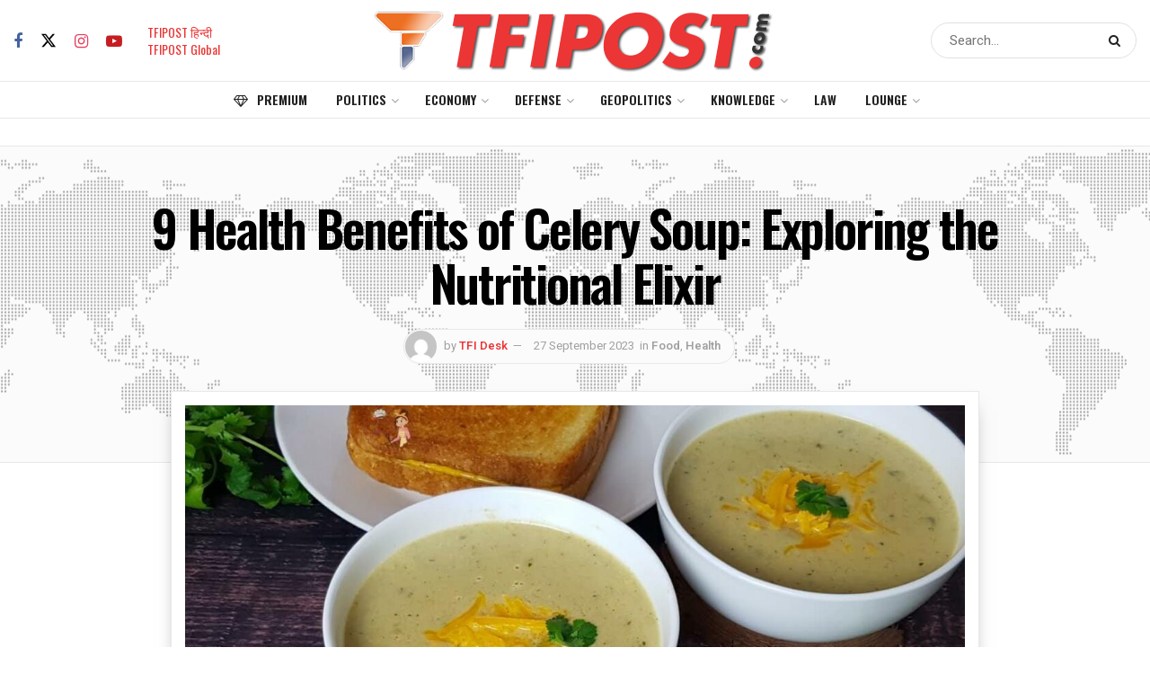

--- FILE ---
content_type: text/html; charset=utf-8
request_url: https://www.google.com/recaptcha/api2/aframe
body_size: 248
content:
<!DOCTYPE HTML><html><head><meta http-equiv="content-type" content="text/html; charset=UTF-8"></head><body><script nonce="AG6xeMzapDsuLCRV65z5zw">/** Anti-fraud and anti-abuse applications only. See google.com/recaptcha */ try{var clients={'sodar':'https://pagead2.googlesyndication.com/pagead/sodar?'};window.addEventListener("message",function(a){try{if(a.source===window.parent){var b=JSON.parse(a.data);var c=clients[b['id']];if(c){var d=document.createElement('img');d.src=c+b['params']+'&rc='+(localStorage.getItem("rc::a")?sessionStorage.getItem("rc::b"):"");window.document.body.appendChild(d);sessionStorage.setItem("rc::e",parseInt(sessionStorage.getItem("rc::e")||0)+1);localStorage.setItem("rc::h",'1769013983982');}}}catch(b){}});window.parent.postMessage("_grecaptcha_ready", "*");}catch(b){}</script></body></html>